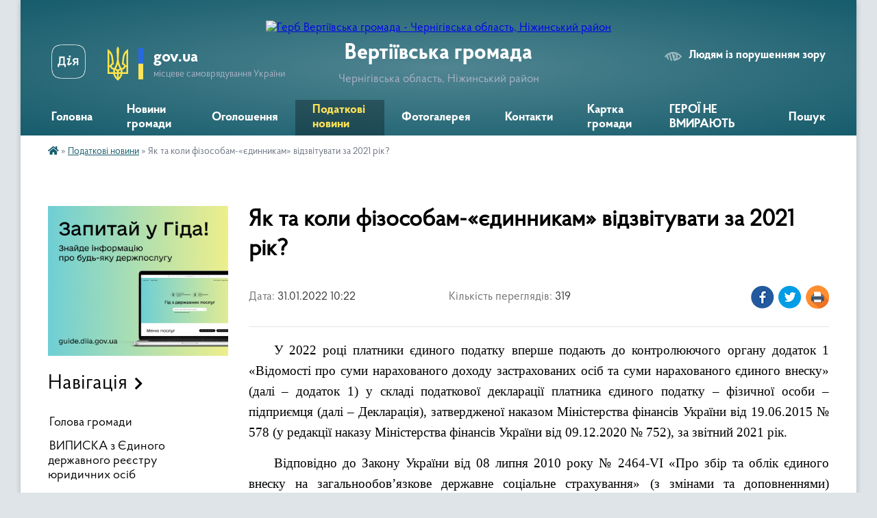

--- FILE ---
content_type: text/html; charset=UTF-8
request_url: https://vertiivska-gromada.gov.ua/news/1643617456/
body_size: 20666
content:
<!DOCTYPE html>
<html lang="uk">
<head>
	<!--[if IE]><meta http-equiv="X-UA-Compatible" content="IE=edge"><![endif]-->
	<meta charset="utf-8">
	<meta name="viewport" content="width=device-width, initial-scale=1">
	<!--[if IE]><script>
		document.createElement('header');
		document.createElement('nav');
		document.createElement('main');
		document.createElement('section');
		document.createElement('article');
		document.createElement('aside');
		document.createElement('footer');
		document.createElement('figure');
		document.createElement('figcaption');
	</script><![endif]-->
	<title>Як та коли фізособам-«єдинникам» відзвітувати за 2021 рік? | Вертіївська громада</title>
	<meta name="description" content="У 2022 році платники єдиного податку вперше подають до контролюючого органу додаток 1 &amp;laquo;Відомості про суми нарахованого доходу застрахованих осіб та суми нарахованого єдиного внеску&amp;raquo; (далі &amp;ndash; додаток 1) у складі податко">
	<meta name="keywords" content="Як, та, коли, фізособам-«єдинникам», відзвітувати, за, 2021, рік?, |, Вертіївська, громада">

	
		<meta property="og:image" content="https://rada.info/upload/users_files/04414313/46fbce7d7703ecaffe981cdd0b8b1442.jpg">
	<meta property="og:image:width" content="234">
	<meta property="og:image:height" content="204">
			<meta property="og:title" content="Як та коли фізособам-«єдинникам» відзвітувати за 2021 рік?">
			<meta property="og:description" content="У&amp;nbsp;2022 році платники єдиного податку вперше подають до контролюючого органу додаток 1 &amp;laquo;Відомості про суми нарахованого доходу застрахованих осіб та суми нарахованого єдиного внеску&amp;raquo; (далі &amp;ndash; додаток 1) у складі податкової декларації платника єдиного податку &amp;ndash; фізичної особи &amp;ndash; підприємця (далі &amp;ndash; Декларація), затвердженої наказом Міністерства фінансів України від 19.06.2015 № 578 (у редакції наказу Міністерства фінансів України від 09.12.2020 № 752), за звітний 2021 рік.&amp;nbsp;">
			<meta property="og:type" content="article">
	<meta property="og:url" content="https://vertiivska-gromada.gov.ua/news/1643617456/">
		
		<link rel="apple-touch-icon" sizes="57x57" href="https://gromada.org.ua/apple-icon-57x57.png">
	<link rel="apple-touch-icon" sizes="60x60" href="https://gromada.org.ua/apple-icon-60x60.png">
	<link rel="apple-touch-icon" sizes="72x72" href="https://gromada.org.ua/apple-icon-72x72.png">
	<link rel="apple-touch-icon" sizes="76x76" href="https://gromada.org.ua/apple-icon-76x76.png">
	<link rel="apple-touch-icon" sizes="114x114" href="https://gromada.org.ua/apple-icon-114x114.png">
	<link rel="apple-touch-icon" sizes="120x120" href="https://gromada.org.ua/apple-icon-120x120.png">
	<link rel="apple-touch-icon" sizes="144x144" href="https://gromada.org.ua/apple-icon-144x144.png">
	<link rel="apple-touch-icon" sizes="152x152" href="https://gromada.org.ua/apple-icon-152x152.png">
	<link rel="apple-touch-icon" sizes="180x180" href="https://gromada.org.ua/apple-icon-180x180.png">
	<link rel="icon" type="image/png" sizes="192x192"  href="https://gromada.org.ua/android-icon-192x192.png">
	<link rel="icon" type="image/png" sizes="32x32" href="https://gromada.org.ua/favicon-32x32.png">
	<link rel="icon" type="image/png" sizes="96x96" href="https://gromada.org.ua/favicon-96x96.png">
	<link rel="icon" type="image/png" sizes="16x16" href="https://gromada.org.ua/favicon-16x16.png">
	<link rel="manifest" href="https://gromada.org.ua/manifest.json">
	<meta name="msapplication-TileColor" content="#ffffff">
	<meta name="msapplication-TileImage" content="https://gromada.org.ua/ms-icon-144x144.png">
	<meta name="theme-color" content="#ffffff">
	
	
		<meta name="robots" content="">
	
    <link rel="preload" href="https://cdnjs.cloudflare.com/ajax/libs/font-awesome/5.9.0/css/all.min.css" as="style">
	<link rel="stylesheet" href="https://cdnjs.cloudflare.com/ajax/libs/font-awesome/5.9.0/css/all.min.css" integrity="sha512-q3eWabyZPc1XTCmF+8/LuE1ozpg5xxn7iO89yfSOd5/oKvyqLngoNGsx8jq92Y8eXJ/IRxQbEC+FGSYxtk2oiw==" crossorigin="anonymous" referrerpolicy="no-referrer" />

    <link rel="preload" href="//gromada.org.ua/themes/km2/css/styles_vip.css?v=3.34" as="style">
	<link rel="stylesheet" href="//gromada.org.ua/themes/km2/css/styles_vip.css?v=3.34">
	<link rel="stylesheet" href="//gromada.org.ua/themes/km2/css/227/theme_vip.css?v=1769534300">
	
		<!--[if lt IE 9]>
	<script src="https://oss.maxcdn.com/html5shiv/3.7.2/html5shiv.min.js"></script>
	<script src="https://oss.maxcdn.com/respond/1.4.2/respond.min.js"></script>
	<![endif]-->
	<!--[if gte IE 9]>
	<style type="text/css">
		.gradient { filter: none; }
	</style>
	<![endif]-->

</head>
<body class="">

	<a href="#top_menu" class="skip-link link" aria-label="Перейти до головного меню (Alt+1)" accesskey="1">Перейти до головного меню (Alt+1)</a>
	<a href="#left_menu" class="skip-link link" aria-label="Перейти до бічного меню (Alt+2)" accesskey="2">Перейти до бічного меню (Alt+2)</a>
    <a href="#main_content" class="skip-link link" aria-label="Перейти до головного вмісту (Alt+3)" accesskey="3">Перейти до текстового вмісту (Alt+3)</a>




	
	<div class="wrap">
		
		<header>
			<div class="header_wrap">
				<div class="logo">
					<a href="https://vertiivska-gromada.gov.ua/" id="logo" class="form_2">
						<img src="https://rada.info/upload/users_files/04414313/gerb/C_1.png" alt="Герб Вертіївська громада - Чернігівська область, Ніжинський район ">
					</a>
				</div>
				<div class="title">
					<div class="slogan_1">Вертіївська громада</div>
					<div class="slogan_2">Чернігівська область, Ніжинський район </div>
				</div>
				<div class="gov_ua_block">
					<a class="diia" href="https://diia.gov.ua/" target="_blank" rel="nofollow" title="Державні послуги онлайн"><img src="//gromada.org.ua/themes/km2/img/diia.png" alt="Логотип Diia"></a>
					<img src="//gromada.org.ua/themes/km2/img/gerb.svg" class="gerb" alt="Герб України">
					<span class="devider"></span>
					<div class="title">
						<b>gov.ua</b>
						<span>місцеве самоврядування України</span>
					</div>
				</div>
								<div class="alt_link">
					<a href="#" rel="nofollow" title="Режим високої контастності" onclick="return set_special('3b01c8b957dc1eb8449ab215a074cab69f6714b4');">Людям із порушенням зору</a>
				</div>
								
				<section class="top_nav">
					<nav class="main_menu" id="top_menu">
						<ul>
														<li class="">
								<a href="https://vertiivska-gromada.gov.ua/main/"><span>Головна</span></a>
																							</li>
														<li class="">
								<a href="https://vertiivska-gromada.gov.ua/news/"><span>Новини громади</span></a>
																							</li>
														<li class="">
								<a href="https://vertiivska-gromada.gov.ua/more_news/"><span>Оголошення</span></a>
																							</li>
														<li class="active">
								<a href="https://vertiivska-gromada.gov.ua/podatkovi-novini-08-43-54-04-01-2019/"><span>Податкові новини</span></a>
																							</li>
														<li class="">
								<a href="https://vertiivska-gromada.gov.ua/photo/"><span>Фотогалерея</span></a>
																							</li>
														<li class="">
								<a href="https://vertiivska-gromada.gov.ua/feedback/"><span>Контакти</span></a>
																							</li>
														<li class="">
								<a href="https://vertiivska-gromada.gov.ua/structure/"><span>Картка громади</span></a>
																							</li>
														<li class="">
								<a href="https://vertiivska-gromada.gov.ua/geroi-ne-vmirajut-10-08-51-25-03-2025/"><span>ГЕРОЇ НЕ ВМИРАЮТЬ</span></a>
																							</li>
																				</ul>
					</nav>
					&nbsp;
					<button class="menu-button" id="open-button"><i class="fas fa-bars"></i> Меню сайту</button>
					<a href="https://vertiivska-gromada.gov.ua/search/" rel="nofollow" class="search_button">Пошук</a>
				</section>
				
			</div>
		</header>
				
		<section class="bread_crumbs">
		<div xmlns:v="http://rdf.data-vocabulary.org/#"><a href="https://vertiivska-gromada.gov.ua/" title="Головна сторінка"><i class="fas fa-home"></i></a> &raquo; <a href="https://vertiivska-gromada.gov.ua/podatkovi-novini-08-43-54-04-01-2019/" aria-current="page">Податкові новини</a>  &raquo; <span>Як та коли фізособам-«єдинникам» відзвітувати за 2021 рік?</span></div>
	</section>
	
	<section class="center_block">
		<div class="row">
			<div class="grid-25 fr">
				<aside>
				
										<div class="diia_guide">
						<a href="https://guide.diia.gov.ua/" rel="nofollow" target="_blank" title="Гід державних послуг"><img src="https://gromada.org.ua/upload/diia_guide.jpg" alt="Банер - гід державних послуг"></a>
					</div>
									
										<div class="sidebar_title">Навігація</div>
										
					<nav class="sidebar_menu" id="left_menu">
						<ul>
														<li class="">
								<a href="https://vertiivska-gromada.gov.ua/golova-gromadi-09-35-44-30-05-2016/"><span>Голова громади</span></a>
																							</li>
														<li class="">
								<a href="https://vertiivska-gromada.gov.ua/vipiska-z-edinogo-derzhavnogo-reestru-juridichnih-osib-10-32-10-07-10-2020/"><span>ВИПИСКА з Єдиного державного реєстру юридичних осіб</span></a>
																							</li>
														<li class="">
								<a href="https://vertiivska-gromada.gov.ua/pracivniki-gromadi-16-59-40-08-06-2016/"><span>Структура Вертіївської сільської ради</span></a>
																							</li>
														<li class="">
								<a href="https://vertiivska-gromada.gov.ua/pasport-gromadi-09-51-01-30-05-2016/"><span>Паспорт громади</span></a>
																							</li>
														<li class="">
								<a href="https://vertiivska-gromada.gov.ua/deputatskij-sklad-10-56-07-06-07-2016/"><span>Депутатський склад</span></a>
																							</li>
														<li class=" has-sub">
								<a href="https://vertiivska-gromada.gov.ua/postijni-komisii-16-46-38-08-06-2016/"><span>Постійні комісії</span></a>
																<button onclick="return show_next_level(this);" aria-label="Показати підменю"></button>
																								<ul>
																		<li class="">
										<a href="https://vertiivska-gromada.gov.ua/polozhennya-pro-postijni-komisii-17-04-30-08-07-2019/"><span>Положення про постійні комісії</span></a>
																													</li>
																										</ul>
															</li>
														<li class="">
								<a href="https://vertiivska-gromada.gov.ua/docs/"><span>Рішення сесії</span></a>
																							</li>
														<li class=" has-sub">
								<a href="https://vertiivska-gromada.gov.ua/rishennya-vikonkomu-12-10-50-19-09-2019/"><span>Рішення виконкому</span></a>
																<button onclick="return show_next_level(this);" aria-label="Показати підменю"></button>
																								<ul>
																		<li class=" has-sub">
										<a href="https://vertiivska-gromada.gov.ua/rishennya-vikonkomu-16-00-12-04-08-2016/"><span>Рішення виконкому</span></a>
																				<button onclick="return show_next_level(this);" aria-label="Показати підменю"></button>
																														<ul>
																						<li><a href="https://vertiivska-gromada.gov.ua/rishennya-vikonavchogo-komitetu-za-2026-rik-14-49-10-07-01-2026/"><span>РІШЕННЯ ВИКОНАВЧОГО КОМІТЕТУ  ЗА 2026  РІК</span></a></li>
																						<li><a href="https://vertiivska-gromada.gov.ua/rishennya-vikonavchogo-komitetu-za-2025-rik-10-24-52-09-01-2025/"><span>РІШЕННЯ ВИКОНАВЧОГО КОМІТЕТУ  ЗА 2025  РІК</span></a></li>
																						<li><a href="https://vertiivska-gromada.gov.ua/rishennya-vikonavchogo-komitetu-za-2024-rik-16-19-07-06-08-2024/"><span>РІШЕННЯ ВИКОНАВЧОГО КОМІТЕТУ  ЗА 2024 РІК</span></a></li>
																						<li><a href="https://vertiivska-gromada.gov.ua/rishennya-vikonavchogo-komitetu-za-2023-rik-15-29-36-16-06-2023/"><span>РІШЕННЯ ВИКОНАВЧОГО КОМІТЕТУ ЗА 2023 РІК</span></a></li>
																						<li><a href="https://vertiivska-gromada.gov.ua/rishennya-vikonavchogo-komitetu-mza-2022-rik-11-14-14-18-02-2022/"><span>РІШЕННЯ ВИКОНАВЧОГО КОМІТЕТУ ЗА 2022 РІК</span></a></li>
																						<li><a href="https://vertiivska-gromada.gov.ua/rishennya-vikonavchogo-komitetu-za-2021-rik-8-sklikannya-12-44-09-01-02-2021/"><span>РІШЕННЯ ВИКОНАВЧОГО КОМІТЕТУ ЗА 2021  РІК 8 СКЛИКАННЯ</span></a></li>
																						<li><a href="https://vertiivska-gromada.gov.ua/rishennya-vikonavchogo-komitetu-za-2020-rik-8-sklikannya-08-50-39-26-11-2020/"><span>РІШЕННЯ ВИКОНАВЧОГО КОМІТЕТУ за 2020 РІК 8 СКЛИКАННЯ</span></a></li>
																						<li><a href="https://vertiivska-gromada.gov.ua/rishennya-vikonavchogo-komitetu-za-2020-rik-14-19-42-28-01-2020/"><span>РІШЕННЯ ВИКОНАВЧОГО КОМІТЕТУ ЗА 2020 РІК</span></a></li>
																						<li><a href="https://vertiivska-gromada.gov.ua/rishennya-vikonavchogo-komitetu-za-2019-rik-11-42-14-23-01-2019/"><span>РІШЕННЯ ВИКОНАВЧОГО КОМІТЕТУ ЗА 2019 РІК</span></a></li>
																						<li><a href="https://vertiivska-gromada.gov.ua/rishennya-vikonavchogo-komitetu-za-2018-rik-14-29-29-30-01-2018/"><span>РІШЕННЯ ВИКОНАВЧОГО КОМІТЕТУ ЗА 2018 РІК</span></a></li>
																						<li><a href="https://vertiivska-gromada.gov.ua/rishennya-vikonavchogo-komitetu-za-2017-rik-10-17-55-14-02-2017/"><span>РІШЕННЯ ВИКОНАВЧОГО КОМІТЕТУ ЗА 2017 РІК</span></a></li>
																						<li><a href="https://vertiivska-gromada.gov.ua/rishennya-vikonavchogo-komitetu-za-2016-rik-12-35-51-29-09-2017/"><span>РІШЕННЯ ВИКОНАВЧОГО КОМІТЕТУ ЗА 2016 РІК</span></a></li>
																																</ul>
																			</li>
																		<li class=" has-sub">
										<a href="https://vertiivska-gromada.gov.ua/proekti-rishen-vikonkomu-14-19-20-01-03-2018/"><span>Проєкти рішень виконкому</span></a>
																				<button onclick="return show_next_level(this);" aria-label="Показати підменю"></button>
																														<ul>
																						<li><a href="https://vertiivska-gromada.gov.ua/proekti-rishen-vikonavchogo-komitetu-za-2026-rik-14-49-40-07-01-2026/"><span>ПРОЄКТИ РІШЕНЬ ВИКОНАВЧОГО КОМІТЕТУ  ЗА 2026  РІК</span></a></li>
																						<li><a href="https://vertiivska-gromada.gov.ua/proekti-rishen-vikonavchogo-komitetu-za-2025-rik-10-25-35-09-01-2025/"><span>ПРОЄКТИ РІШЕНЬ ВИКОНАВЧОГО КОМІТЕТУ ЗА 2025 РІК</span></a></li>
																						<li><a href="https://vertiivska-gromada.gov.ua/proekti-rishen-vikonkomu-za-2024-rik-09-39-54-08-08-2024/"><span>Проєкти рішень виконкому за 2024 рік</span></a></li>
																						<li><a href="https://vertiivska-gromada.gov.ua/proekti-rishen-vikonkomu-za-2023-rik-15-47-01-07-04-2023/"><span>Проєкти рішень виконкому за 2023 рік</span></a></li>
																						<li><a href="https://vertiivska-gromada.gov.ua/proekti-rishen-vikonkomu-za-2022-rik-15-26-06-12-01-2022/"><span>Проєкти рішень виконкому за 2022 рік</span></a></li>
																						<li><a href="https://vertiivska-gromada.gov.ua/proekti-rishen-vikonkomu-za-2021-rik-12-27-40-13-01-2021/"><span>Проєкти рішень виконкому за 2021 рік</span></a></li>
																						<li><a href="https://vertiivska-gromada.gov.ua/proekti-rishen-vikonkomu-za-2020-rik-16-38-09-14-01-2020/"><span>Проєкти рішень виконкому за 2020 рік</span></a></li>
																						<li><a href="https://vertiivska-gromada.gov.ua/proekti-rishen-vikonkomu-za-2019-rik-17-47-26-24-06-2019/"><span>Проєкти рішень виконкому за 2019 рік</span></a></li>
																						<li><a href="https://vertiivska-gromada.gov.ua/proekti-rishen-vikonkomu-za-2018-rik-15-37-25-12-12-2018/"><span>Проєкти рішень виконкому за 2018 рік</span></a></li>
																																</ul>
																			</li>
																										</ul>
															</li>
														<li class=" has-sub">
								<a href="https://vertiivska-gromada.gov.ua/canp-10-54-14-22-04-2019/"><span>ЦНАП</span></a>
																<button onclick="return show_next_level(this);" aria-label="Показати підменю"></button>
																								<ul>
																		<li class="">
										<a href="https://vertiivska-gromada.gov.ua/kontaktna-informaciya-09-47-52-24-09-2019/"><span>Контактна інформація</span></a>
																													</li>
																		<li class="">
										<a href="https://vertiivska-gromada.gov.ua/dokumenti-scho-reglamentujut-diyalnist-cnapu-17-29-37-22-04-2019/"><span>Документи, що регламентують діяльність ЦНАПу</span></a>
																													</li>
																										</ul>
															</li>
														<li class=" has-sub">
								<a href="https://vertiivska-gromada.gov.ua/veteranam-vijni-ta-chlenam-ih-simej-08-51-02-03-04-2024/"><span>ВЕТЕРАНСЬКА  ПОЛІТИКА</span></a>
																<button onclick="return show_next_level(this);" aria-label="Показати підменю"></button>
																								<ul>
																		<li class="">
										<a href="https://vertiivska-gromada.gov.ua/perelik-poslug-08-51-39-03-04-2024/"><span>Перелік послуг</span></a>
																													</li>
																		<li class="">
										<a href="https://vertiivska-gromada.gov.ua/korisni-resursi-08-52-33-03-04-2024/"><span>Корисні ресурси</span></a>
																													</li>
																										</ul>
															</li>
														<li class="">
								<a href="https://vertiivska-gromada.gov.ua/reglament-roboti-15-08-38-08-07-2019/"><span>Регламент роботи</span></a>
																							</li>
														<li class="">
								<a href="https://vertiivska-gromada.gov.ua/migracijna-sluzhba-povidomlyae-16-36-52-19-11-2019/"><span>Міграційна служба повідомляє</span></a>
																							</li>
														<li class="">
								<a href="https://vertiivska-gromada.gov.ua/viddil-osviti-15-52-01-10-04-2017/"><span>Відділ освіти, культури, сім'ї, молоді та спорту</span></a>
																							</li>
														<li class=" has-sub">
								<a href="https://vertiivska-gromada.gov.ua/socialnij-zahist-16-54-22-17-06-2020/"><span>Соціальний захист</span></a>
																<button onclick="return show_next_level(this);" aria-label="Показати підменю"></button>
																								<ul>
																		<li class="">
										<a href="https://vertiivska-gromada.gov.ua/normativnopravovi-akti-16-55-33-17-06-2020/"><span>Нормативно-правові акти</span></a>
																													</li>
																		<li class="">
										<a href="https://vertiivska-gromada.gov.ua/grafik-roboti-viddilu-17-03-31-17-06-2020/"><span>Графік роботи відділу</span></a>
																													</li>
																		<li class="">
										<a href="https://vertiivska-gromada.gov.ua/kontaktna-informaciya-17-04-37-17-06-2020/"><span>Контактна інформація</span></a>
																													</li>
																		<li class="">
										<a href="https://vertiivska-gromada.gov.ua/pro-viddil-09-24-27-18-06-2020/"><span>Про відділ</span></a>
																													</li>
																		<li class="">
										<a href="https://vertiivska-gromada.gov.ua/blanki-socialnogo-harakteru-10-57-20-09-07-2020/"><span>Бланки соціального характеру</span></a>
																													</li>
																		<li class="">
										<a href="https://vertiivska-gromada.gov.ua/zvit-centru-15-43-50-30-07-2021/"><span>Центр надання соціальних послуг</span></a>
																													</li>
																										</ul>
															</li>
														<li class="">
								<a href="https://vertiivska-gromada.gov.ua/istorichna-dovidka-17-15-11-08-06-2016/"><span>Історична довідка</span></a>
																							</li>
														<li class=" has-sub">
								<a href="https://vertiivska-gromada.gov.ua/dokumenti-12-09-37-04-08-2016/"><span>Документи</span></a>
																<button onclick="return show_next_level(this);" aria-label="Показати підменю"></button>
																								<ul>
																		<li class="">
										<a href="https://vertiivska-gromada.gov.ua/polozhennya-pro-starostu-sela-mala-koshelivka-12-10-14-04-08-2016/"><span>Положення про старосту</span></a>
																													</li>
																		<li class="">
										<a href="https://vertiivska-gromada.gov.ua/normativnopravova-baza-12-11-08-04-08-2016/"><span>Нормативно-правова база</span></a>
																													</li>
																		<li class="">
										<a href="https://vertiivska-gromada.gov.ua/regulyatorni-akti-12-12-01-04-08-2016/"><span>Регуляторні акти</span></a>
																													</li>
																		<li class="">
										<a href="https://vertiivska-gromada.gov.ua/proekti-14-36-16-23-02-2017/"><span>Проєкти</span></a>
																													</li>
																										</ul>
															</li>
														<li class=" has-sub">
								<a href="https://vertiivska-gromada.gov.ua/programa-socialnogo-i-ekonomichnogo-rozvitku-10-53-22-13-12-2018/"><span>Програми економічного і соціального розвитку</span></a>
																<button onclick="return show_next_level(this);" aria-label="Показати підменю"></button>
																								<ul>
																		<li class="">
										<a href="https://vertiivska-gromada.gov.ua/programi-socialnogo-i-ekonomichnogo-rozvitku-vertiivskoi-silskoi-radi-14-16-13-05-02-2019/"><span>Програма соціального і економічного розвитку Вертіївської сільської ради на 2019-2021 роки</span></a>
																													</li>
																		<li class="">
										<a href="https://vertiivska-gromada.gov.ua/proekt-programi-socialnogo-i-ekonomichnogo-rozvitku-10-54-22-13-12-2018/"><span>Проект Програми соціального і економічного розвитку Вертіївської сільської ради на 2019-2020 роки</span></a>
																													</li>
																		<li class="">
										<a href="https://vertiivska-gromada.gov.ua/programa-socialnoekonomichnogo-rozvitku-vertiivskoi-silskoi-teritorialnoi-gromadi-na-20222025-roki-11-02-04-30-12-2021/"><span>Програма соціально-економічного розвитку Вертіївської сільської територіальної громади на 2022-2025 роки</span></a>
																													</li>
																		<li class="">
										<a href="https://vertiivska-gromada.gov.ua/povidomlennya-pro-opriljudnennya-proektu-dokumenta-derzhavnogo-planuvannya-ta-zvitu-pro-strategichnu-ekologichnu-ocinku-vid-02122024-roku-16-45-34-02-12-2024/"><span>Повідомлення про оприлюднення проєкту документа державного планування та звіту про стратегічну екологічну оцінку від 02.12.2024 року</span></a>
																													</li>
																		<li class="">
										<a href="https://vertiivska-gromada.gov.ua/zvit-pro-strategichnu-ekologichnu-ocinku-programi-socialnoekonomichnogo-rozvitku-vertiivskoi-silskoi-teritorialnoi-gromadi-na-2025-rik-16-48-04-02-12-2024/"><span>Звіт про стратегічну екологічну оцінку Програми соціально-економічного розвитку Вертіївської сільської територіальної громади на 2025 рік</span></a>
																													</li>
																		<li class="">
										<a href="https://vertiivska-gromada.gov.ua/programa-socialnoekonomichnogo-rozvitku-vertiivskoi-silskoi-teritorialnoi-gromadi-na-2025-rik-16-49-27-02-12-2024/"><span>Програма соціально-економічного розвитку Вертіївської сільської територіальної громади на 2025 рік</span></a>
																													</li>
																		<li class="">
										<a href="https://vertiivska-gromada.gov.ua/zayava-pro-viznachennya-obsyagu-strategichnoi-ocinki-proektu-programi-socialnoekonomichnogo-rozvitku-vertiivskoi-silskoi-teritorialnoi-groma-13-26-11-29-11-2024/"><span>Заява про визначення обсягу стратегічної оцінки проекту Програми соціально-економічного розвитку Вертіївської сільської територіальної громади на 2025 рік</span></a>
																													</li>
																										</ul>
															</li>
														<li class="">
								<a href="https://vertiivska-gromada.gov.ua/fond-socialnogo-strahuvannya-informue-16-43-49-24-01-2018/"><span>Фонд соціального страхування інформує</span></a>
																							</li>
														<li class=" has-sub">
								<a href="https://vertiivska-gromada.gov.ua/regulyatorna-politika-09-20-01-12-12-2017/"><span>Регуляторна політика</span></a>
																<button onclick="return show_next_level(this);" aria-label="Показати підменю"></button>
																								<ul>
																		<li class="">
										<a href="https://vertiivska-gromada.gov.ua/planuvannya-regulyatornoi-diyalnosti-09-20-26-12-12-2017/"><span>Планування регуляторної діяльності</span></a>
																													</li>
																		<li class="">
										<a href="https://vertiivska-gromada.gov.ua/povidomlennya-pro-opriljudnennya-08-37-51-25-04-2019/"><span>Повідомлення про оприлюднення</span></a>
																													</li>
																		<li class="">
										<a href="https://vertiivska-gromada.gov.ua/analiz-regulyatornogo-vplivu-08-41-27-25-04-2019/"><span>Аналіз регуляторного впливу</span></a>
																													</li>
																		<li class="">
										<a href="https://vertiivska-gromada.gov.ua/zvit-vidstezhennya-15-35-18-14-01-2020/"><span>Звіт відстеження</span></a>
																													</li>
																		<li class="">
										<a href="https://vertiivska-gromada.gov.ua/chinni-regulyatorni-akti-14-43-40-24-09-2021/"><span>Чинні регуляторні акти</span></a>
																													</li>
																										</ul>
															</li>
														<li class=" has-sub">
								<a href="https://vertiivska-gromada.gov.ua/civilnij-zahist-1525783239/"><span>Цивільний захист</span></a>
																<button onclick="return show_next_level(this);" aria-label="Показати підменю"></button>
																								<ul>
																		<li class="">
										<a href="https://vertiivska-gromada.gov.ua/pamyatka-dlya-zhiteliv-gromadi-1525784009/"><span>Пам'ятка для жителів громади</span></a>
																													</li>
																		<li class="">
										<a href="https://vertiivska-gromada.gov.ua/dokumentaciya-z-pitan-civilnogo-zahistu-11-12-00-18-02-2022/"><span>Документація з питань цивільного захисту</span></a>
																													</li>
																		<li class="">
										<a href="https://vertiivska-gromada.gov.ua/protokoli-zasidannya-komisii-z-teb-ta-ns-11-29-10-24-11-2023/"><span>Протоколи засідання комісії з ТЕБ та НС</span></a>
																													</li>
																		<li class=" has-sub">
										<a href="https://vertiivska-gromada.gov.ua/konsultacijnij-punkt-vertiivsko-i-silskoi-radi-11-45-03-24-11-2023/"><span>КОНСУЛЬТАЦІЙНИЙ  ПУНКТ  ВЕРТІЇВСЬКОЇ СІЛЬСЬКОЇ  РАДИ</span></a>
																				<button onclick="return show_next_level(this);" aria-label="Показати підменю"></button>
																														<ul>
																						<li><a href="https://vertiivska-gromada.gov.ua/bezpeka-na-vodi-1525934627/"><span>Безпека на воді</span></a></li>
																						<li><a href="https://vertiivska-gromada.gov.ua/oberezhno-sonce-1525934581/"><span>Обережно - сонце!</span></a></li>
																						<li><a href="https://vertiivska-gromada.gov.ua/berezhit-lis-i-zemlju-vid-pozhezh-1525784190/"><span>Бережіть ліс і землю від пожеж!</span></a></li>
																						<li><a href="https://vertiivska-gromada.gov.ua/schodo-dotrimannya-pravil-pozhezhnoi-ta-tehnogennoi-bezpeki-u-vesnyanolitnij-pozhezhonebezpechnij-period-1525784069/"><span>щодо дотримання правил пожежної та техногенної безпеки у весняно-літній пожежонебезпечний період</span></a></li>
																																</ul>
																			</li>
																										</ul>
															</li>
														<li class=" has-sub">
								<a href="https://vertiivska-gromada.gov.ua/informaciya-dlya-malo-mobilnih-grup-naselennya-15-01-36-23-01-2018/"><span>Інформація, що має громадсько-суспільний інтерес</span></a>
																<button onclick="return show_next_level(this);" aria-label="Показати підменю"></button>
																								<ul>
																		<li class="">
										<a href="https://vertiivska-gromada.gov.ua/dostup-malo-mobilnih-grup-naselennya-do-obektiv-zhitlovogo-ta-gromadskogo-priznachennya-15-04-11-23-01-2018/"><span>Доступ маломобільних груп населення до об'єктів житлового та громадського призначення</span></a>
																													</li>
																										</ul>
															</li>
														<li class=" has-sub">
								<a href="https://vertiivska-gromada.gov.ua/video-14-32-09-16-03-2018/"><span>Відео</span></a>
																<button onclick="return show_next_level(this);" aria-label="Показати підменю"></button>
																								<ul>
																		<li class="">
										<a href="https://vertiivska-gromada.gov.ua/ukrainci-v-yakosti-narkokur’eriv-vikliki-sogodennya-14-46-15-16-03-2018/"><span>Українці в якості наркокур’єрів. Виклики сьогодення</span></a>
																													</li>
																										</ul>
															</li>
														<li class=" has-sub">
								<a href="https://vertiivska-gromada.gov.ua/derzhavna-pidtrimka-naselennju-1525678724/"><span>Державна підтримка населенню</span></a>
																<button onclick="return show_next_level(this);" aria-label="Показати підменю"></button>
																								<ul>
																		<li class="">
										<a href="https://vertiivska-gromada.gov.ua/pro-derzhavnu-pidtrimku-tvarinnictva-1525678946/"><span>Про державну підтримку тваринництва</span></a>
																													</li>
																		<li class="">
										<a href="https://vertiivska-gromada.gov.ua/programa-vlasnij-dim-1525679058/"><span>Програма "Власний дім"</span></a>
																													</li>
																										</ul>
															</li>
														<li class="">
								<a href="https://vertiivska-gromada.gov.ua/komunalne-majno-16-03-23-20-11-2018/"><span>Комунальне майно</span></a>
																							</li>
														<li class=" has-sub">
								<a href="https://vertiivska-gromada.gov.ua/procedura-zakupivli-12-13-55-24-12-2020/"><span>Процедури закупівлі</span></a>
																<button onclick="return show_next_level(this);" aria-label="Показати підменю"></button>
																								<ul>
																		<li class="">
										<a href="https://vertiivska-gromada.gov.ua/elektrichna-energiya-12-17-40-24-12-2020/"><span>2021 рік</span></a>
																													</li>
																		<li class="">
										<a href="https://vertiivska-gromada.gov.ua/2022-rik-11-59-08-07-12-2021/"><span>2022 рік</span></a>
																													</li>
																		<li class="">
										<a href="https://vertiivska-gromada.gov.ua/2023-rik-15-11-22-08-12-2022/"><span>2023 рік</span></a>
																													</li>
																		<li class="">
										<a href="https://vertiivska-gromada.gov.ua/2024-rik-15-51-11-15-11-2023/"><span>2024 рік</span></a>
																													</li>
																		<li class="">
										<a href="https://vertiivska-gromada.gov.ua/2025-rik-14-15-41-14-11-2024/"><span>2025 рік</span></a>
																													</li>
																		<li class="">
										<a href="https://vertiivska-gromada.gov.ua/2026-rik-10-34-47-06-11-2025/"><span>2026 рік</span></a>
																													</li>
																		<li class="">
										<a href="https://vertiivska-gromada.gov.ua/knp-vertiivskij-centr-pervinnoi-medikosanitarnoi-dopomogi-14-40-03-21-12-2022/"><span>КНП "Вертіївський центр первинної медико-санітарної допомоги"</span></a>
																													</li>
																										</ul>
															</li>
														<li class=" has-sub">
								<a href="https://vertiivska-gromada.gov.ua/bjudzhet-15-13-06-19-03-2018/"><span>Бюджет та фінанси</span></a>
																<button onclick="return show_next_level(this);" aria-label="Показати підменю"></button>
																								<ul>
																		<li class="">
										<a href="https://vertiivska-gromada.gov.ua/dohidni-rahunki-12-12-22-13-01-2021/"><span>Реквізити рахунків для зарахування податків та зборів</span></a>
																													</li>
																		<li class=" has-sub">
										<a href="https://vertiivska-gromada.gov.ua/prognoz-bjudzhetu-15-01-18-15-07-2021/"><span>Бюджет</span></a>
																				<button onclick="return show_next_level(this);" aria-label="Показати підменю"></button>
																														<ul>
																						<li><a href="https://vertiivska-gromada.gov.ua/prognoz-bjudzhetu-16-10-36-30-11-2021/"><span>Прогноз бюджету</span></a></li>
																						<li><a href="https://vertiivska-gromada.gov.ua/proekti-bjudzhetu-16-11-17-30-11-2021/"><span>Проєкти бюджету</span></a></li>
																						<li><a href="https://vertiivska-gromada.gov.ua/bjudzhet-09-42-33-30-12-2021/"><span>Рішення сільської ради про бюджет</span></a></li>
																						<li><a href="https://vertiivska-gromada.gov.ua/zvit-pro-vikonannya-bjudzhetu-vertiivskoi-silskoi-teritorialnoi-gromadi-12-32-57-10-01-2025/"><span>Звіт про виконання бюджету Вертіївської сільської територіальної громади</span></a></li>
																																</ul>
																			</li>
																		<li class="">
										<a href="https://vertiivska-gromada.gov.ua/poryadok-skladannya-i-vikonannya-rozpisu-bjudzhetu-14-55-10-19-01-2026/"><span>Порядок складання і виконання розпису бюджету</span></a>
																													</li>
																		<li class=" has-sub">
										<a href="https://vertiivska-gromada.gov.ua/miscevi-podatki-ta-zbori-12-09-06-03-12-2021/"><span>Місцеві податки та збори</span></a>
																				<button onclick="return show_next_level(this);" aria-label="Показати підменю"></button>
																														<ul>
																						<li><a href="https://vertiivska-gromada.gov.ua/rishennya-pro-miscevi-podatki-11-51-35-31-05-2024/"><span>Рішення про місцеві податки</span></a></li>
																						<li><a href="https://vertiivska-gromada.gov.ua/pro-zvilnennya-komunalnih-pidpriemstv-vid-splati-ta-podannya-zvitnosti-chastini-chistogo-pributku-11-54-45-31-05-2024/"><span>Про звільнення комунальних підприємств від сплати та подання звітності частини чистого прибутку</span></a></li>
																						<li><a href="https://vertiivska-gromada.gov.ua/pro-zatverdzhennya-minimalnoi-vartosti-misyachnoi-orendi-1-kvmetra-zagalnoi-ploschi-neruhomogo-majna-scho-nadaetsya-v-orendu-11-58-06-31-05-2024/"><span>Про затвердження мінімальної вартості місячної оренди 1 кв.метра загальної площі нерухомого майна, що надається в оренду</span></a></li>
																																</ul>
																			</li>
																		<li class="">
										<a href="https://vertiivska-gromada.gov.ua/finansovij-viddil-12-11-12-03-12-2021/"><span>Фінансовий відділ</span></a>
																													</li>
																		<li class=" has-sub">
										<a href="https://vertiivska-gromada.gov.ua/programnocilovij-metod-12-11-41-03-12-2021/"><span>Програмно-цільовий метод</span></a>
																				<button onclick="return show_next_level(this);" aria-label="Показати підменю"></button>
																														<ul>
																						<li><a href="https://vertiivska-gromada.gov.ua/pasport-bjudzhetnoi-programi-15-15-34-19-03-2018/"><span>Паспорти бюджетних програм</span></a></li>
																						<li><a href="https://vertiivska-gromada.gov.ua/zviti-pro-vikonannya-pasportiv-bjudzhetnih-program-15-17-00-19-03-2018/"><span>Звіти про виконання паспортів бюджетних програм</span></a></li>
																						<li><a href="https://vertiivska-gromada.gov.ua/bjudzhetni-zapiti-12-20-34-03-12-2021/"><span>Бюджетні запити</span></a></li>
																						<li><a href="https://vertiivska-gromada.gov.ua/instrukcii-16-15-01-11-09-2024/"><span>Інструкції</span></a></li>
																																</ul>
																			</li>
																										</ul>
															</li>
														<li class="">
								<a href="https://vertiivska-gromada.gov.ua/miscevi-programi-16-12-49-30-11-2021/"><span>Місцеві програми</span></a>
																							</li>
														<li class="">
								<a href="https://vertiivska-gromada.gov.ua/mistobuduvannya-14-29-56-12-06-2025/"><span>МІСТОБУДУВАННЯ</span></a>
																							</li>
														<li class=" has-sub">
								<a href="https://vertiivska-gromada.gov.ua/gromadski-obgovorennya-14-04-06-19-02-2018/"><span>Громадські обговорення</span></a>
																<button onclick="return show_next_level(this);" aria-label="Показати підменю"></button>
																								<ul>
																		<li class="">
										<a href="https://vertiivska-gromada.gov.ua/gromadski-obgovorennya-z-pitan-bjudzhetu-ta-finansiv-11-59-53-31-12-2025/"><span>Громадські обговорення з питань бюджету та фінансів</span></a>
																													</li>
																		<li class="">
										<a href="https://vertiivska-gromada.gov.ua/gromadski-obgovorennya-strategii-rozvitku-vertiivskoi-otg-17-32-22-16-06-2020/"><span>Громадське обговорення стратегії розвитку Вертіївської ОТГ</span></a>
																													</li>
																		<li class="">
										<a href="https://vertiivska-gromada.gov.ua/protokoli-gromadskih-sluhan-schodo-rozroblennya-mistobudivnoi-dokumentacii-14-07-49-19-02-2018/"><span>Протоколи громадських слухань щодо розроблення містобудівної документації</span></a>
																													</li>
																		<li class="">
										<a href="https://vertiivska-gromada.gov.ua/proekti-detalnih-planiv-teritorij-1522141413/"><span>Проекти детальних планів територій</span></a>
																													</li>
																		<li class="">
										<a href="https://vertiivska-gromada.gov.ua/proekt-generalnogo-planu-12-23-58-01-11-2019/"><span>Проект генерального плану</span></a>
																													</li>
																		<li class=" has-sub">
										<a href="https://vertiivska-gromada.gov.ua/zayava-pro-viznachennya-obsyagu-strategichnoi-ekologichnoi-ocinki-12-58-53-07-11-2019/"><span>ЗАЯВА про визначення обсягу стратегічної екологічної оцінки</span></a>
																				<button onclick="return show_next_level(this);" aria-label="Показати підменю"></button>
																														<ul>
																						<li><a href="https://vertiivska-gromada.gov.ua/zvit-pro-strategichnu-ekologichnu-ocinku-12-08-57-11-03-2025/"><span>Звіт про стратегічну екологічну оцінку</span></a></li>
																						<li><a href="https://vertiivska-gromada.gov.ua/zayava-pro-viznachennya-obsyagu-strategichnoi-ekologichnoi-ocinki-13-00-20-07-11-2019/"><span>ЗАЯВА про визначення обсягу стратегічної екологічної оцінки</span></a></li>
																																</ul>
																			</li>
																		<li class="">
										<a href="https://vertiivska-gromada.gov.ua/informacijne-povidomlennya-12-49-47-18-05-2020/"><span>Інформаційне повідомлення</span></a>
																													</li>
																		<li class="">
										<a href="https://vertiivska-gromada.gov.ua/obgovorennya-z-pitan-osviti-15-06-52-23-01-2023/"><span>Обговорення з питань освіти</span></a>
																													</li>
																										</ul>
															</li>
														<li class=" has-sub">
								<a href="https://vertiivska-gromada.gov.ua/sluzhba-u-spravah-ditej-vertiivskoi-silskoi-radi-09-09-50-11-03-2024/"><span>Служба у справах дітей Вертіївської сільської ради</span></a>
																<button onclick="return show_next_level(this);" aria-label="Показати підменю"></button>
																								<ul>
																		<li class="">
										<a href="https://vertiivska-gromada.gov.ua/informaciya-pro-sluzhbu-09-15-38-11-03-2024/"><span>Інформація про службу</span></a>
																													</li>
																										</ul>
															</li>
														<li class="">
								<a href="https://vertiivska-gromada.gov.ua/zapobigannya-ta-protidiya-domashnomu-nasillju-09-56-12-11-12-2023/"><span>Запобігання та протидія домашньому насиллю</span></a>
																							</li>
														<li class="">
								<a href="https://vertiivska-gromada.gov.ua/dovidnik-bezbarernosti-14-44-48-26-10-2021/"><span>Безбар'єрність</span></a>
																							</li>
														<li class=" has-sub">
								<a href="https://vertiivska-gromada.gov.ua/videomateriali-zasidan-sesii-silskoi-radi-11-08-30-13-09-2024/"><span>Відеоматеріали засідань сесії сільської ради</span></a>
																<button onclick="return show_next_level(this);" aria-label="Показати підменю"></button>
																								<ul>
																		<li class="">
										<a href="https://vertiivska-gromada.gov.ua/videomateriali-zasidan-sesii-silskoi-radi-19-57-06-13-09-2024/"><span>Відеоматеріали засідань сесії сільської ради</span></a>
																													</li>
																										</ul>
															</li>
														<li class="">
								<a href="https://vertiivska-gromada.gov.ua/more_news2/"><span>Події</span></a>
																							</li>
													</ul>
						
												
					</nav>

									
											<div class="sidebar_title">Особистий кабінет користувача</div>

<div class="petition_block">

		<div class="alert alert-warning">
		Ви не авторизовані. Для того, щоб мати змогу створювати або підтримувати петиції<br>
		<a href="#auth_petition" class="open-popup add_petition btn btn-yellow btn-small btn-block" style="margin-top: 10px;"><i class="fa fa-user"></i> авторизуйтесь</a>
	</div>
		
			<h2 style="margin: 30px 0;">Система петицій</h2>
		
					<div class="none_petition">Немає петицій, за які можна голосувати</div>
							<p style="margin-bottom: 10px;"><a href="https://vertiivska-gromada.gov.ua/all_petitions/" class="btn btn-grey btn-small btn-block"><i class="fas fa-clipboard-list"></i> Всі петиції (2)</a></p>
				
		
	
</div>
					
					
					
					
										<div id="banner_block">

						<p style="text-align:center"><a rel="nofollow" href="https://u24.gov.ua/uk"><img alt="Фото без опису"  src="https://rada.info/upload/users_files/04414313/46fcf4156d45dfe4f6c65bc0aeb7b37e.jpg" style="width: 286px; height: 150px;" /></a></p>

<p style="text-align:center"><a rel="nofollow" href="https://center.diia.gov.ua/"><img alt="Фото без опису"  src="https://rada.info/upload/users_files/04414313/17a910d38ec606c745270d5e14512239.jpg" style="width: 250px; height: 208px;" /></a></p>

<p style="text-align:center">&nbsp;</p>

<p style="text-align:center"><a rel="nofollow" href="http://www.president.gov.ua/"><img alt="ПРЕЗИДЕНТ УКРАЇНИ" src="https://gromada.info/upload/images/banner_prezident_262.png" style="height:63px; margin-bottom:2px; width:262px" /></a></p>

<p style="text-align:center"><a rel="nofollow" href="http://pravo.minjust.gov.ua/"><img alt="Фото без опису"  src="https://rada.info/upload/users_files/04414313/3fa59f1c807db98ea94252bfd2dab21e.jpg" style="height:63px; width:262px" /></a></p>

<p style="text-align:center"><a rel="nofollow" href="https://www.auc.org.ua/"><img alt="Фото без опису"  src="https://rada.info/upload/users_files/04414313/3b41e2eeb45e84b69442e11cc8464897.jpg" style="width: 200px; height: 227px;" /></a></p>

<p style="text-align:center"><a rel="nofollow" href="https://open.ukrforest.com/"><img alt="Фото без опису"  src="https://rada.info/upload/users_files/04414313/7adaacc2d8d07dbfe23da55236a3ec93.png" style="width: 225px; height: 225px;" /></a></p>

<p style="text-align:center"><a rel="nofollow" href="https://atu.net.ua/"><img alt="Фото без опису"  src="https://rada.info/upload/users_files/04414313/647c5c372d241262683a2ba3d00cc017.jpg" style="width: 200px; height: 200px;" /></a></p>

<p style="text-align:center"><a rel="nofollow" href="https://bf.in.ua/"><img alt="Фото без опису"  src="https://rada.info/upload/users_files/04414313/9100d8818abc434d3153fbffb8da377c.jpg" style="width: 250px; height: 163px;" /></a></p>

<p style="text-align:center"><a rel="nofollow" href="https://guide.diia.gov.ua/"><img alt="Фото без опису"  src="https://rada.info/upload/users_files/04414313/8e54e22056a48700ce8393b6d3f50f4b.jpg" style="width: 250px; height: 58px;" /></a></p>

<p style="text-align:center">&nbsp;</p>
						<div class="clearfix"></div>

						<div id="SinoptikInformer" style="width:228px;" class="SinoptikInformer type1c1"><div class="siHeader"><div class="siLh"><div class="siMh"><a onmousedown="siClickCount();" class="siLogo" rel="nofollow" href="https://ua.sinoptik.ua/" target="_blank" title="Погода"> </a>Погода <span id="siHeader"></span></div></div></div><div class="siBody"><a onmousedown="siClickCount();" rel="nofollow" href="https://ua.sinoptik.ua/погода-київ" title="Погода у Києві" target="_blank"><div class="siCity"><div class="siCityName"><span>Київ</span></div><div id="siCont0" class="siBodyContent"><div class="siLeft"><div class="siTerm"></div><div class="siT" id="siT0"></div><div id="weatherIco0"></div></div><div class="siInf"><p>вологість: <span id="vl0"></span></p><p>тиск: <span id="dav0"></span></p><p>вітер: <span id="wind0"></span></p></div></div></div></a><a onmousedown="siClickCount();" rel="nofollow" href="https://ua.sinoptik.ua/погода-чернігів" title="Погода у Чернігові" target="_blank"><div class="siCity"><div class="siCityName"><span>Чернігів</span></div><div id="siCont1" class="siBodyContent"><div class="siLeft"><div class="siTerm"></div><div class="siT" id="siT1"></div><div id="weatherIco1"></div></div><div class="siInf"><p>вологість: <span id="vl1"></span></p><p>тиск: <span id="dav1"></span></p><p>вітер: <span id="wind1"></span></p></div></div></div></a><a onmousedown="siClickCount();" rel="nofollow" href="https://ua.sinoptik.ua/погода-ніжин" title="Погода у Ніжині" target="_blank"><div class="siCity"><div class="siCityName"><span>Ніжин</span></div><div id="siCont2" class="siBodyContent"><div class="siLeft"><div class="siTerm"></div><div class="siT" id="siT2"></div><div id="weatherIco2"></div></div><div class="siInf"><p>вологість: <span id="vl2"></span></p><p>тиск: <span id="dav2"></span></p><p>вітер: <span id="wind2"></span></p></div></div></div></a><div class="siLinks">Погода на 10 днів від <a rel="nofollow" href="https://ua.sinoptik.ua/10-днів" title="Погода на 10 днів" target="_blank" onmousedown="siClickCount();"> sinoptik.ua</a></div></div><div class="siFooter"><div class="siLf"><div class="siMf"></div></div></div></div><script type="text/javascript" charset="UTF-8" src="//sinoptik.ua/informers_js.php?title=4&wind=3&cities=303010783,303028915,303016980&lang=ua"></script>
						<div class="clearfix"></div>

					</div>
				
				</aside>
			</div>
			<div class="grid-75">

				<main id="main_content">

																		<h1>Як та коли фізособам-«єдинникам» відзвітувати за 2021 рік?</h1>


<div class="row ">
	<div class="grid-30 one_news_date">
		Дата: <span>31.01.2022 10:22</span>
	</div>
	<div class="grid-30 one_news_count">
		Кількість переглядів: <span>319</span>
	</div>
		<div class="grid-30 one_news_socials">
		<button class="social_share" data-type="fb"><img src="//gromada.org.ua/themes/km2/img/share/fb.png" alt="Іконка Фейсбук"></button>
		<button class="social_share" data-type="tw"><img src="//gromada.org.ua/themes/km2/img/share/tw.png" alt="Іконка Твітер"></button>
		<button class="print_btn" onclick="window.print();"><img src="//gromada.org.ua/themes/km2/img/share/print.png" alt="Іконка принтера"></button>
	</div>
		<div class="clearfix"></div>
</div>

<hr>

<p class="docData;DOCY;v5;15727;[base64]/BD4ENAQwBEIEOgRDBCAAMgQ/BDUEQARIBDUEIAA/[base64]/[base64]/[base64]/[base64]/BD4ENAQwBDIEMARCBDgEIAA3BDIEVgRCBD0EVgRBBEIETAQgAAU3AgAAASwAAAAIBBwAAAAWBBwAAAAZBgoAAAB1AGsALQBVAEEAGwYKAAAAdQBrAC0AVQBBAAgBAgAAAPwBAAA/BEAEPgQgAD0EMARABDAERQRDBDIEMAQ9BD0ETwQgAFQENAQ4BD0EPgQzBD4EIAAyBD0ENQRBBDoEQwQgADIEIABABD4ENwQ8BFYEQAQwBEUELAAgADIEOAQ3BD0EMARHBDUEPQQ4BEUEIAAyBFYENAQ/[base64]/[base64]/BDsEMARCBD0EOAQ6BDAEIAA/BD4ENAQwBEIEOgRWBDIEKQA6ACAAPgRBBD4EMQQ4BEEEQgQ+BCAAPwQ7BDAEQgQ9BDgEOgQ+BDwEIAA/BD4ENAQwBEIEOgRWBDIEIAAwBDEEPgQgAEMEPwQ+BDIEPQQ+BDIEMAQ2BDUEPQQ+BE4EIAA9BDAEIABGBDUEIAA+BEEEPgQxBD4ETgQ7ACAAPQQwBDQEQQQ4BDsEMARUBEIETARBBE8EIAA/BD4ESARCBD4ETgQgADcEIAA/BD4EMgRWBDQEPgQ8BDsENQQ9BD0ETwQ8BCAAPwRABD4EIAAyBEAEQwRHBDUEPQQ9BE8EIABCBDAEIAA3BCAAPgQ/[base64]/[base64]/[base64]/[base64]/BD4ENAQwBEIEOgQ+BDIEOAQ5BCkAIAA/BDUEQARWBD4ENAQsACAASQQ+BCAANAQ+BEAEVgQyBD0ETgRUBCAAOgQwBDsENQQ9BDQEMARABD0EPgQ8BEMEIABABD4EOgRDBCwAIAA/[base64]/BFYENAQ/[base64]/BD4ENAQwBEIEOgQ+BDIEVgQ5BCAANAQ1BDoEOwQwBEAEMARGBFYEVwQgAD4EOgRABDUEPAQ+BCAAMgRWBDQEPgQxBEAEMAQ2BDAETgRCBEwEIAA+BDEEQQRPBDMEIAA0BD4ERQQ+BDQEQwQsACAAPgQ/[base64]/BD4ENAQwBE4EQgRMBCAAMgRWBDQEPgQ8BD4EQQRCBFYEIAA/[base64]/[base64]/BD4ENAQwBFQEQgRMBEEETwQgAEIEMAQgADcEMAQ/BD4EMgQ9BE4EVARCBEwEQQRPBCAAJAQeBB8EIAAUAAAAAAAYAAAAIAA/BDsEMARCBD0EOAQ6BDAEPAQ4BCAABVkAAAABLAAAAAgEHAAAABYEHAAAABkGCgAAAHUAawAtAFUAQQAbBgoAAAB1AGsALQBVAEEACCMAAAAAHgAAAFQENAQ4BD0EPgQzBD4EIAA/[base64]/[base64]/BD4ENAQwBEIEOgRDBAVZAAAAASwAAAAIBBwAAAAWBBwAAAAZBgoAAAB1AGsALQBVAEEAGwYKAAAAdQBrAC0AVQBBAAgjAAAAAB4AAAAgAEIEQAQ1BEIETAQ+BFcEIAAzBEAEQwQ/[base64]/[base64]/[base64]////[base64]////[base64]/[base64]////[base64]/BhIAAAABBgAAAAAJBgAAAAAbBgAAAAAAUQAAAAEGAAAAMQA3ADYAAg4AAAAhBEIEQAQ+BDMEOAQ5BAkBAAAAAQQGAAAAMQA3ADYABQYAAAAAAQEUAQEGEgAAAAEGAAAAAAkGAAAAABsGAAAAAA==" style="border:none; text-indent:28.350000000000005pt; text-align:justify"><span style="font-size:14pt"><span style="font-family:'Times New Roman'"><span style="color:#000000">У</span></span></span>&nbsp;<span style="font-size:14pt"><span style="font-family:'Times New Roman'"><span style="color:#000000">2022 році</span></span></span><span style="font-size:14pt"><span style="font-family:'Times New Roman'"><span style="color:#000000"> п</span></span></span><span style="font-size:14pt"><span style="font-family:'Times New Roman'"><span style="color:#000000">латники єдиного податку вперше подають до контролюючого органу додаток 1 &laquo;Відомості про суми нарахованого доходу застрахованих осіб та суми нарахованого єдиного внеску&raquo; (далі &ndash; додаток 1) у складі податкової декларації платника єдиного податку &ndash; фізичної особи &ndash; підприємця (далі &ndash; Декларація), затвердженої наказом Міністерства фінансів України від 19.06.2015 № 578 (у редакції наказу Міністерства фінансів України від 09.12.2020 № 752), за </span></span></span><span style="font-size:14pt"><span style="font-family:'Times New Roman'"><span style="color:#000000">звітний </span></span></span><span style="font-size:14pt"><span style="font-family:'Times New Roman'"><span style="color:#000000">2021 рік</span></span></span><span style="font-size:14pt"><span style="font-family:'Times New Roman'"><span style="color:#000000">.</span></span></span>&nbsp;</p>

<p style="border:none; text-indent:28.350000000000005pt; text-align:justify"><span style="font-size:14pt"><span style="font-family:'Times New Roman'"><span style="color:#000000">Відповідно до Закону України від 08 липня 2010 року № 2464-VI &laquo;Про збір та облік єдиного внеску на загальнообов&rsquo;язкове державне соціальне страхування&raquo; </span></span></span><span style="font-size:14pt"><span style="font-family:'Times New Roman'"><span style="color:#000000">(</span></span></span><span style="font-size:14pt"><span style="font-family:'Times New Roman'"><span style="color:#000000">з змінами та доповненнями</span></span></span><span style="font-size:14pt"><span style="font-family:'Times New Roman'"><span style="color:#000000">)</span></span></span><span style="font-size:14pt"><span style="font-family:'Times New Roman'"><span style="color:#000000"> починаючи з 01.01.2021 платники єдиного внеску</span></span></span><span style="font-size:14pt"><span style="font-family:'Times New Roman'"><span style="color:#000000">, зокрема платники єдиного податку,</span></span></span>&nbsp;<span style="font-size:14pt"><span style="font-family:'Times New Roman'"><span style="color:#000000">зобов&rsquo;язані подавати звітність </span></span></span><span style="font-size:14pt"><span style="font-family:'Times New Roman'"><span style="color:#000000">про нарахування єдиного внеску в розмірах, визначених відповідно до Закону № 2464, у складі звітності з єдиного податку до контролюючого органу за основним місцем обліку платника єдиного внеску у строки та порядку, встановлені Податковим кодексом України</span></span></span>&nbsp;<span style="font-size:14pt"><span style="font-family:'Times New Roman'"><span style="color:#000000">(далі &ndash; ПКУ).</span></span></span></p>

<p style="border:none; text-indent:28.350000000000005pt; text-align:justify"><span style="font-size:14pt"><span style="font-family:'Times New Roman'"><span style="color:#000000">Податкова декларація подається до контролюючого органу за місцем податкової адреси в один із таких способів (у спосіб за вибором платника податків): особисто платником податків або уповноваженою на це особою; надсилається поштою з повідомленням про вручення та з описом вкладення; засобами електронного зв&rsquo;язку в електронній формі з дотриманням вимог законів щодо електронного документообігу та електронного цифрового підпису.</span></span></span></p>

<p style="border:none; text-indent:28.350000000000005pt; text-align:justify"><span style="font-size:14pt"><span style="font-family:'Times New Roman'"><span style="color:#000000">Платники </span></span></span><span style="font-size:14pt"><span style="font-family:'Times New Roman'"><span style="color:#000000">єдиного податку</span></span></span><span style="font-size:14pt"><span style="font-family:'Times New Roman'"><span style="color:#000000"> першої та другої груп подають до контролюючого органу Декларацію у строк, встановлений для річного податкового (звітного) періоду, в якій відображаються обсяг отриманого доходу, щомісячні авансові внески, визначені ПКУ, а також відомості про суми </span></span></span><span style="font-size:14pt"><span style="font-family:'Times New Roman'"><span style="color:#000000">єдиного внеску</span></span></span><span style="font-size:14pt"><span style="font-family:'Times New Roman'"><span style="color:#000000">, нарахованого, обчисленого і сплаченого в порядку, визначеному законом для даної категорії платників.</span></span></span></p>

<p style="border:none; text-indent:28.350000000000005pt; text-align:justify"><span style="font-size:14pt"><span style="font-family:'Times New Roman'"><span style="color:#000000">Податкові декларації за базовий звітний (податковий) період, що дорівнює календарному року, подаються протягом 60 календарних днів, що настають за останнім календарним днем звітного (податкового) року.</span></span></span></p>

<p style="border:none; text-indent:28.350000000000005pt; text-align:justify"><span style="font-size:14pt"><span style="font-family:'Times New Roman'"><span style="color:#000000">Платники єдиного податку третьої групи</span></span></span>&nbsp;<span style="font-size:14pt"><span style="font-family:'Times New Roman'"><span style="color:#000000">(фізичні особи &ndash; підприємці) </span></span></span><span style="font-size:14pt"><span style="font-family:'Times New Roman'"><span style="color:#000000"> у складі Декларації за IV квартал податкового (звітного) року </span></span></span><span style="font-size:14pt"><span style="font-family:'Times New Roman'"><span style="color:#000000">у податковій декларації окремо відображають обсяг доходу, оподаткований за кожною з обраних ними ставок єдиного податку, а </span></span></span><span style="font-size:14pt"><span style="font-family:'Times New Roman'"><span style="color:#000000">також подають відомості про суми </span></span></span><span style="font-size:14pt"><span style="font-family:'Times New Roman'"><span style="color:#000000">єдиного внеску</span></span></span><span style="font-size:14pt"><span style="font-family:'Times New Roman'"><span style="color:#000000">, нарахованого, обчисленого і сплаченого в порядку, визначеному законом для даної категорії платників.</span></span></span>&nbsp;</p>

<p style="border:none; text-indent:28.350000000000005pt; text-align:justify"><span style="font-size:14pt"><span style="font-family:'Times New Roman'"><span style="color:#000000">Платники єдиного податку третьої групи</span></span></span>&nbsp;<span style="font-size:14pt"><span style="font-family:'Times New Roman'"><span style="color:#000000">(фізичні особи &ndash; підприємці) </span></span></span><span style="font-size:14pt"><span style="font-family:'Times New Roman'"><span style="color:#000000">подають до контролюючого органу Декларацію у строки, встановлені для квартального податкового (звітного) періоду, тобто протягом 40 календарних днів, що настають за останнім календарним днем звітного (податкового) кварталу. </span></span></span></p>

<p style="border:none; text-indent:28.350000000000005pt; text-align:justify"><span style="font-size:14pt"><span style="font-family:'Times New Roman'"><span style="color:#000000">Згідно з приміткою 8 до Декларації додаток 1 є невід&rsquo;ємною частиною Декларації, подається та заповнюється ФОП &ndash; платниками </span></span></span><span style="font-size:14pt"><span style="font-family:'Times New Roman'"><span style="color:#000000">єдиного податку</span></span></span><span style="font-size:14pt"><span style="font-family:'Times New Roman'"><span style="color:#000000"> першої &ndash; третьої груп, відповідно до ПКУ, та які є платниками </span></span></span><span style="font-size:14pt"><span style="font-family:'Times New Roman'"><span style="color:#000000">єдиного внеску</span></span></span><span style="font-size:14pt"><span style="font-family:'Times New Roman'"><span style="color:#000000"> відповідно до Закону № 2464.</span></span></span></p>

<p style="border:none; text-indent:28.350000000000005pt; text-align:justify"><span style="font-size:14pt"><span style="font-family:'Times New Roman'"><span style="color:#000000">Отже, платники </span></span></span><span style="font-size:14pt"><span style="font-family:'Times New Roman'"><span style="color:#000000">єдиного податку</span></span></span><span style="font-size:14pt"><span style="font-family:'Times New Roman'"><span style="color:#000000"> першої та другої груп вперше подають до контролюючого органу додаток 1 у складі Декларації, затвердженої наказом Міністерства фінансів України від 19.06.2015 № 578 (у редакції наказу Міністерства фінансів України від 09.12.2020 № 752), за 2021 рік, граничний термін подання якого &ndash; до 01 березня 2022 року.</span></span></span></p>

<p style="border:none; text-indent:28.350000000000005pt; text-align:justify"><span style="font-size:14pt"><span style="font-family:'Times New Roman'"><span style="color:#000000">Платники </span></span></span><span style="font-size:14pt"><span style="font-family:'Times New Roman'"><span style="color:#000000">єдиного податку</span></span></span><span style="font-size:14pt"><span style="font-family:'Times New Roman'"><span style="color:#000000"> третьої групи </span></span></span><span style="font-size:14pt"><span style="font-family:'Times New Roman'"><span style="color:#000000">(фізичні особи)</span></span></span>&nbsp;<span style="font-size:14pt"><span style="font-family:'Times New Roman'"><span style="color:#000000">подають додаток 1 у складі Декларації за IV квартал 2021 року у термін до 09 лютого 2022 року.</span></span></span></p>

<p style="border:none"><span style="font-size:12pt"><span style="font-family:'Times New Roman'"><span style="color:#000000"><b>&nbsp;&nbsp;&nbsp;&nbsp;&nbsp;&nbsp;&nbsp; </b></span></span></span><span style="font-size:12pt"><span style="font-family:'Times New Roman'"><span style="color:#000000"><b>Спілкуйся з Податковою службою дистанційно за допомогою сервісу&nbsp;&laquo;</b></span></span></span><a href="http://vlada.pp.ua/goto/aHR0cHM6Ly90Lm1lL2luZm9UQVhib3Q=/" target="_blank" rel="nofollow" title=""><span style="font-size:12pt"><span style="font-family:'Times New Roman'"><span style="color:#0000ff"><u><b>InfoTAX</b></u></span></span></span></a><span style="font-size:12pt"><span style="font-family:'Times New Roman'"><span style="color:#000000"><b>&raquo;</b></span></span></span>&nbsp;</p>

<p style="border:none; margin-left:144px; text-align:center">&nbsp;&nbsp;&nbsp;&nbsp;&nbsp;&nbsp;&nbsp; <span style="font-size:12pt"><span style="font-family:'Times New Roman'"><span style="color:#000000"> Пресслужба Головного управління&nbsp; ДПС у Чернігівській області</span></span></span></p>

<p style="border:none; margin-left:144px; text-align:center"><span style="font-size:12pt"><span style="font-family:'Times New Roman'"><span style="color:#000000"><img alt="Фото без опису"  alt="" src="https://rada.info/upload/users_files/04414313/46fbce7d7703ecaffe981cdd0b8b1442.jpg" style="width: 234px; height: 204px;" /></span></span></span></p>
<div class="clearfix"></div>

<hr>



<p><a href="https://vertiivska-gromada.gov.ua/podatkovi-novini-08-43-54-04-01-2019/" class="btn btn-grey">&laquo; повернутися</a></p>											
				</main>
				
			</div>
			<div class="clearfix"></div>
		</div>
	</section>
	
	
	<footer>
		
		<div class="row">
			<div class="grid-40 socials">
				<p>
					<a href="https://gromada.org.ua/rss/227/" rel="nofollow" target="_blank" title="RSS-стрічка новин"><i class="fas fa-rss"></i></a>
										<a href="https://vertiivska-gromada.gov.ua/feedback/#chat_bot" title="Наша громада в смартфоні"><i class="fas fa-robot"></i></a>
																				<a href="https://www.facebook.com/groups/1318589861560084/" rel="nofollow" target="_blank" title="Сторінка у Фейсбук"><i class="fab fa-facebook-f"></i></a>															<a href="https://vertiivska-gromada.gov.ua/sitemap/" title="Мапа сайту"><i class="fas fa-sitemap"></i></a>
				</p>
				<p class="copyright">Вертіївська громада - 2016-2026 &copy; Весь контент доступний за ліцензією <a href="https://creativecommons.org/licenses/by/4.0/deed.uk" target="_blank" rel="nofollow">Creative Commons Attribution 4.0 International License</a>, якщо не зазначено інше.</p>
			</div>
			<div class="grid-20 developers">
				<a href="https://vlada.ua/" rel="nofollow" target="_blank" title="Перейти на сайт платформи VladaUA"><img src="//gromada.org.ua/themes/km2/img/vlada_online.svg?v=ua" class="svg" alt="Логотип платформи VladaUA"></a><br>
				<span>офіційні сайти &laquo;під ключ&raquo;</span><br>
				для органів державної влади
			</div>
			<div class="grid-40 admin_auth_block">
								<p class="first"><a href="#" rel="nofollow" class="alt_link" onclick="return set_special('3b01c8b957dc1eb8449ab215a074cab69f6714b4');">Людям із порушенням зору</a></p>
				<p><a href="#auth_block" class="open-popup" title="Вхід в адмін-панель сайту"><i class="fa fa-lock"></i></a></p>
				<p class="sec"><a href="#auth_block" class="open-popup">Вхід для адміністратора</a></p>
				<div id="google_translate_element" style="text-align: left;width: 202px;float: right;margin-top: 13px;"></div>
							</div>
			<div class="clearfix"></div>
		</div>

	</footer>

	</div>

		
	



<a href="#" id="Go_Top"><i class="fas fa-angle-up"></i></a>
<a href="#" id="Go_Top2"><i class="fas fa-angle-up"></i></a>

<script type="text/javascript" src="//gromada.org.ua/themes/km2/js/jquery-3.6.0.min.js"></script>
<script type="text/javascript" src="//gromada.org.ua/themes/km2/js/jquery-migrate-3.3.2.min.js"></script>
<script type="text/javascript" src="//gromada.org.ua/themes/km2/js/icheck.min.js"></script>
<script type="text/javascript" src="//gromada.org.ua/themes/km2/js/superfish.min.js?v=2"></script>



<script type="text/javascript" src="//gromada.org.ua/themes/km2/js/functions_unpack.js?v=5.17"></script>
<script type="text/javascript" src="//gromada.org.ua/themes/km2/js/hoverIntent.js"></script>
<script type="text/javascript" src="//gromada.org.ua/themes/km2/js/jquery.magnific-popup.min.js?v=1.1"></script>
<script type="text/javascript" src="//gromada.org.ua/themes/km2/js/jquery.mask.min.js"></script>


	


<script type="text/javascript" src="//translate.google.com/translate_a/element.js?cb=googleTranslateElementInit"></script>
<script type="text/javascript">
	function googleTranslateElementInit() {
		new google.translate.TranslateElement({
			pageLanguage: 'uk',
			includedLanguages: 'de,en,es,fr,pl,hu,bg,ro,da,lt',
			layout: google.translate.TranslateElement.InlineLayout.SIMPLE,
			gaTrack: true,
			gaId: 'UA-71656986-1'
		}, 'google_translate_element');
	}
</script>

<script>
  (function(i,s,o,g,r,a,m){i["GoogleAnalyticsObject"]=r;i[r]=i[r]||function(){
  (i[r].q=i[r].q||[]).push(arguments)},i[r].l=1*new Date();a=s.createElement(o),
  m=s.getElementsByTagName(o)[0];a.async=1;a.src=g;m.parentNode.insertBefore(a,m)
  })(window,document,"script","//www.google-analytics.com/analytics.js","ga");

  ga("create", "UA-71656986-1", "auto");
  ga("send", "pageview");

</script>

<script async
src="https://www.googletagmanager.com/gtag/js?id=UA-71656986-2"></script>
<script>
   window.dataLayer = window.dataLayer || [];
   function gtag(){dataLayer.push(arguments);}
   gtag("js", new Date());

   gtag("config", "UA-71656986-2");
</script>



<div style="display: none;">
								<div id="get_gromada_ban" class="dialog-popup s">

	<div class="logo"><img src="//gromada.org.ua/themes/km2/img/logo.svg" class="svg"></div>
    <h4>Код для вставки на сайт</h4>
	
    <div class="form-group">
        <img src="//gromada.org.ua/gromada_orgua_88x31.png">
    </div>
    <div class="form-group">
        <textarea id="informer_area" class="form-control"><a href="https://gromada.org.ua/" target="_blank"><img src="https://gromada.org.ua/gromada_orgua_88x31.png" alt="Gromada.org.ua - веб сайти діючих громад України" /></a></textarea>
    </div>
	
</div>			<div id="auth_block" class="dialog-popup s" role="dialog" aria-modal="true" aria-labelledby="auth_block_label">

	<div class="logo"><img src="//gromada.org.ua/themes/km2/img/logo.svg" class="svg"></div>
    <h4 id="auth_block_label">Вхід для адміністратора</h4>
    <form action="//gromada.org.ua/n/actions/" method="post">

		
        
        <div class="form-group">
            <label class="control-label" for="login">Логін: <span>*</span></label>
            <input type="text" class="form-control" name="login" id="login" value="" autocomplete="username" required>
        </div>
        <div class="form-group">
            <label class="control-label" for="password">Пароль: <span>*</span></label>
            <input type="password" class="form-control" name="password" id="password" value="" autocomplete="current-password" required>
        </div>
        <div class="form-group center">
            <input type="hidden" name="object_id" value="227">
			<input type="hidden" name="back_url" value="https://vertiivska-gromada.gov.ua/news/1643617456/">
            <button type="submit" class="btn btn-yellow" name="pAction" value="login_as_admin_temp">Авторизуватись</button>
        </div>
		

    </form>

</div>


			
						
													<div id="auth_petition" class="dialog-popup s">

	<div class="logo"><img src="//gromada.org.ua/themes/km2/img/logo.svg" class="svg"></div>
    <h4>Авторизація в системі електронних петицій</h4>
    <form action="//gromada.org.ua/n/actions/" method="post">

		
        
        <div class="form-group">
            <input type="email" class="form-control" name="petition_login" id="petition_login" value="" placeholder="Email: *" autocomplete="off" required>
        </div>
        <div class="form-group">
            <input type="password" class="form-control" name="petition_password" id="petition_password" placeholder="Пароль: *" value="" autocomplete="off" required>
        </div>
		
        <div class="form-group center">
            <input type="hidden" name="petition_id" value="">
			
            <input type="hidden" name="gromada_id" value="227">
			<input type="hidden" name="back_url" value="https://vertiivska-gromada.gov.ua/news/1643617456/">
			
            <button type="submit" class="btn btn-yellow" name="pAction" value="login_as_petition">Авторизуватись</button>
        </div>
        			<div class="form-group" style="text-align: center;">
				Забулись пароль? <a class="open-popup" href="#forgot_password">Система відновлення пароля</a>
			</div>
			<div class="form-group" style="text-align: center;">
				Ще не зареєстровані? <a class="open-popup" href="#reg_petition">Реєстрація</a>
			</div>
		
    </form>

</div>


							<div id="reg_petition" class="dialog-popup">

	<div class="logo"><img src="//gromada.org.ua/themes/km2/img/logo.svg" class="svg"></div>
    <h4>Реєстрація в системі електронних петицій</h4>
	
	<div class="alert alert-danger">
		<p>Зареєструватись можна буде лише після того, як громада підключить на сайт систему електронної ідентифікації. Наразі очікуємо підключення до ID.gov.ua. Вибачте за тимчасові незручності</p>
	</div>
	
    	
	<p>Вже зареєстровані? <a class="open-popup" href="#auth_petition">Увійти</a></p>

</div>


				<div id="forgot_password" class="dialog-popup s">

	<div class="logo"><img src="//gromada.org.ua/themes/km2/img/logo.svg" class="svg"></div>
    <h4>Відновлення забутого пароля</h4>
    <form action="//gromada.org.ua/n/actions/" method="post">

		
        
        <div class="form-group">
            <input type="email" class="form-control" name="forgot_email" value="" placeholder="Email зареєстрованого користувача" required>
        </div>	
		
        <div class="form-group">
			<img id="forgot_img_captcha" src="//gromada.org.ua/upload/pre_captcha.png">
		</div>
		
        <div class="form-group">
            <label class="control-label" for="forgot_captcha">Результат арифм. дії: <span>*</span></label>
            <input type="text" class="form-control" name="forgot_captcha" id="forgot_captcha" value="" style="max-width: 120px; margin: 0 auto;" required>
        </div>
		
        <div class="form-group center">
			
            <input type="hidden" name="gromada_id" value="227">
			<input type="hidden" name="captcha_code" id="forgot_captcha_code" value="212a9abbbb48bbac7b4839feb123a124">
			
            <button type="submit" class="btn btn-yellow" name="pAction" value="forgot_password_from_gromada">Відновити пароль</button>
        </div>
        <div class="form-group center">
			Згадали авторизаційні дані? <a class="open-popup" href="#auth_petition">Авторизуйтесь</a>
		</div>

    </form>

</div>

<script type="text/javascript">
    $(document).ready(function() {
        
		$("#forgot_img_captcha").on("click", function() {
			var captcha_code = $("#forgot_captcha_code").val();
			var current_url = document.location.protocol +"//"+ document.location.hostname + document.location.pathname;
			$("#forgot_img_captcha").attr("src", "https://vlada.ua/ajax/?gAction=get_captcha_code&cc="+captcha_code+"&cu="+current_url+"&"+Math.random());
			return false;
		});
		
		
				
		
		
    });
</script>							
																										
	</div>
</body>
</html>

--- FILE ---
content_type: text/css;charset=UTF-8
request_url: https://gromada.org.ua/themes/km2/css/227/theme_vip.css?v=1769534300
body_size: -773
content:


	a:focus-visible {
		outline: 3px solid #51bcef !important;
		outline-offset: 3px;
	}
	.sidebar_menu ul li ul {
		border: 3px solid #51bcef;
	}
		.sidebar_menu ul li ul:before {
			border-right-color: #51bcef;
		}
		.right .sidebar_menu ul li ul:before {
			border-left-color: #51bcef;
		}
	.dialog-popup {
		border: 5px solid #51bcef;
	}
	.sidebar_menu ul li > a span {
		background-image: linear-gradient(180deg,transparent 65%,#51bcef 0);
	}
	.count_days span.bulb,
	.count_days span.before	{
		background: #51bcef !important;
	}
	.button_form .btn.empty,
	.btn-yellow {
		color: #51bcef !important;
		border: 2px solid #51bcef !important;
	}	
	.button_form .btn.full,
	.btn-yellow.ne {
		background: #51bcef !important;
		border: 2px solid #51bcef !important;
	}
	.btn-yellow:hover {
		background: #51bcef;
	}
	.pagination li a,
	.pagination li span {
		background-color: #51bcef !important;
		border-color: #51bcef !important;
				color: #000 !important;
			}
	.pagination li.disabled a,
	.pagination li span {
		border-color: #51bcef !important;
	}
	.pagination a:focus, .pagination a:hover,
	.pagination li.active a {
		background-color: #51bcefcc !important;
	}
	.pagination li a,
	.pagination li span {
		background-color: #51bcef !important;
		border-color: #51bcef !important;
	}
	.pagination li.disabled a,
	.pagination li span {
		border-color: #51bcef !important;
	}
	.pagination a:focus, .pagination a:hover,
	.pagination li.active a {
		background-color: #51bcefcc !important;
	}
	.search_queue_results .searched {
		background: #51bcef;
	}
	.one_news_col .news_img .mask,
	.one_album.photo .album_img .mask {
		border-color: #51bcef;
	}
	.one_news_col .news_title a {
		background-image: linear-gradient(180deg, transparent 65%, #51bcef 0);
	}
		


	:root {
		--header-bg: #165c6c;
		--header-bg-alt: #165c6ced;
	}
		

	.btn {
		border-radius: 4px !important;
		-moz-border-radius: 4px !important;
		-webkit-border-radius: 4px !important;
	}

	.btn-yellow {
				color: #000 !important;
							background: #51bcef !important;
			border: 2px solid #51bcef !important;
			}
	.btn-yellow:hover,
	.btn-yellow:focus {
		background: #fff !important;
								color: #000 !important;
						border: 2px solid #51bcef !important;
			}

